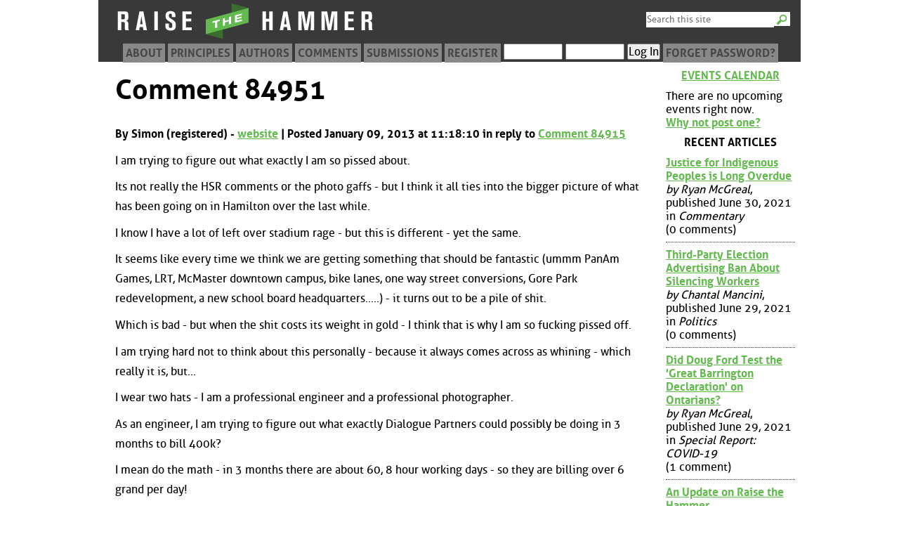

--- FILE ---
content_type: text/html; charset=utf-8
request_url: https://www.raisethehammer.org/comment/84951
body_size: 5412
content:
<!DOCTYPE html>
  <head>
    <link rel="stylesheet" type="text/css" href="/static/styles/fonts.css">
    <link rel="stylesheet" type="text/css" href="/static/styles/style.css">
    <meta name="author" content="Ryan McGreal">
    <meta http-equiv="Content-Type" content="text/html; charset=UTF-8">
    <meta http-equiv="Content-Style-Type" content="text/css">
    <meta name="generator" content="Quandy 0.66; url=http://quandyfactory.com/projects/5/quandy">
    <meta name=viewport content="width=device-width, initial-scale=1">
    <link href="//raisethehammer.org/feeds/articles_blogs/" rel="alternate" title="RSS" type="application/rss+xml">
    <link rel="shortcut icon" href="/static/favicon.png">
    <title>Comment 84951 - Raise the Hammer</title>
  </head>
  <body>
<div id="header">
<div id="search">
<form id="searchform" name="searchform" method="get" action="https://www.google.com/search">
<input tabindex="1" name="q" id="q" maxlength="255" type="text" placeholder="Search this site">
<input id="btng" name="btng" value="Search" type="submit" title="Search">
<input name="domains" value="raisethehammer.org" type="hidden">
<input name="sitesearch" value="raisethehammer.org" type="hidden">
</form>
</div><!-- #search -->
<h1>Raise the Hammer</h1>
<div id="title"><a title="Raise the Hammer" href="//raisethehammer.org/"><img src="/static/images/logo-banner.png" alt="Raise the Hammer"></a></div>
<div id="topmenu">
<ul>
<li><a href="/about" title="About Raise the Hammer">About</a></li>
<li><a href="/principles" title="Core principles of RTH">Principles</a></li>
<li><a href="/authors/" title="Contributors to the site">Authors</a></li>
<li><a href="/comments" title="Recent comments">Comments</a></li>
<li><a href="/submissions" title="Submit an article for publication">Submissions</a></li>
<li><a href="/register/" title="Create an RTH User Profile">Register</a></li>
<li><form action="/manageprofile/" method="post" id="header_login_form">
<div>
<input title="Username" id="header_uname" name="uname" type="text">
<input title="Password" id="header_pword" name="pword" type="password">
<input id="header_login" name="login" type="submit" value="Log In">
</div></form></li>
<li><a href="/forgot_password/">Forget Password?</a></li>
</ul>
</div><!-- topmenu -->
</div><!-- #header -->

<div id="center">
<div id="center_inside">
<h2>Comment 84951</h2>
<style type="text/css">
div.comment { border: 0px solid !important; padding: 0px !important; }
div.comment div { margin: 0 !important; }
</style>
<div class="comment thread-0" id="comment_class_for_84951" style="margin-left: 0px">
<p><a name="comment-84951" id="comment-84951"></a></p>
<div class="comment_header">
<p>By Simon (registered) - <a rel="nofollow" href="http://www.blurmediaphotography.com">website</a> | Posted January 09, 2013 at 11:18:10
 in reply to <a href="#comment-84915">Comment 84915</a>
</p>
</div><!-- div.comment_header -->
<div class="comment_body" style="color: #000">
<p>I am trying to figure out what exactly I am so pissed about.  </p>

<p>Its not really the HSR comments or the photo gaffs - but I think it all ties into the bigger picture of what has been going on in Hamilton over the last while.</p>

<p>I know I have a lot of left over stadium rage - but this is different - yet the same.</p>

<p>It seems like every time we think we are getting something that should be fantastic (ummm PanAm Games, LRT, McMaster downtown campus, bike lanes, one way street conversions, Gore Park redevelopment, a new school board headquarters.....) - it turns out to be a pile of shit.  </p>

<p>Which is bad - but when the shit costs its weight in gold - I think that is why I am so fucking pissed off.</p>

<p>I am trying hard not to think about this personally - because it always comes across as whining - which really it is, but...</p>

<p>I wear two hats - I am a professional engineer and a professional photographer.</p>

<p>As an engineer, I am trying to figure out what exactly Dialogue Partners could possibly be doing in 3 months to bill 400k?  </p>

<p>I mean do the math - in 3 months there are about 60, 8 hour working days - so they are billing over 6 grand per day!  </p>

<p>I'd say the average bill out rate for engineers is around $100 / h so assuming they bill out the same - </p>

<p>Dialogue Partners would have to have nearly 8 full time professionals billing $100/h every working day for 3 months to make up their contract fee </p>

<p>(I am simplifying of course - there are also expenses, like Toronto hotels and flights between Toronto and Ottawa and limousines for field trips to Hamilton, Wordpress templates, SurveyMonkey and MailChimp subscriptions, Facebook ads, Google adwords, Flickr and Google Images "stock photography" procurement...).</p>

<p>Do we honestly think we are being provided with the work of 8 full time professionals?</p>

<p>So really - what is the $400k for?</p>

<p>As a creative professional - I get so fucking pissed off when I see clients accept half assed deliverables.  Its like they don't even know what quality work is supposed to look like.</p>

<p>And they certainly don't know how to ask for it.</p>

<p>The last RFQ I bid with the City of Hamilton had the most vague terms of reference I've ever seen.</p>

<p>I mean - we have some fantastic photographers and film makers in Hamilton - at least put some lipstick on your pig of a website.</p>

<p>Hell - as much as I hate microstock - $100 of istockphoto would have been enough to launch the damn site</p>

<p><a href="http://www.istockphoto.com/search/text/hamilton/filetype/photos/textDisambiguation/%7B%22termId%22:%221_362180%22,%22string%22:%22hamilton%22%7D/source/basic#150456c3">http://www.istockphoto.com/search/text/h...</a></p>

<p>Oh and as for the website - I have launched two Wordpress sites in the last year ( <a href="http://www.blurmediaphotography.com">http://www.blurmediaphotography.com</a> and <a href="http://www.picturesbymom.com">http://www.picturesbymom.com</a> with two more in the wings), along with social media campaigns and email mailing services.  They're not great - I am flying by the seat of my pants and learn as I go - but really - ANYONE could produce what Dialogue Partners has delivered.</p>

<p>I've said before that I don't begrudge Dialogue Partners their fees.  They won the contract and if they are billing $10,000 /h and the City is accepting the deliverables they are providing - good for Dialogue Partners.</p>

<p>No - the City hired Dialogue Partners - the City is responsible to manage their contract.</p>

<p>For once - could we just do something right?  Could we just get something fantastic.  Is it too much to ask to receive value for our money?</p>
</div><!-- div.comment_body -->
<p class="black centered">
 <a title="Permanent URL for this comment" href="/comment/84951">Permalink</a> |
 <a title="Link to this comment in the comment thread" href="/article/1742/#comment-84951">Context</a>
 </p>

</div><!-- div.comment -->
</div><!-- #center_inside -->
</div><!-- #center -->
<div id="left">
<div id="left_inside">
<h2><a href="/calendar/" title="See a monthly calendar of upcoming events">Events Calendar</a></h2>
<p class="no_events">There are no upcoming events right now.<br><a href="/post_event/">Why not post one?</a></p>
<h2>Recent Articles</h2>
<ul class="articles_list">
<li><a href="/article/3809/justice_for_indigenous_peoples_is_long_overdue" title="">Justice for Indigenous Peoples is Long Overdue</a><em>by Ryan McGreal</em>, published June 30, 2021 in <em>Commentary</em><br>(0 comments)</li>
<li><a href="/article/3808/third-party_election_advertising_ban_about_silencing_workers" title="">Third-Party Election Advertising Ban About Silencing Workers</a><em>by Chantal Mancini</em>, published June 29, 2021 in <em>Politics</em><br>(0 comments)</li>
<li><a href="/article/3807/did_doug_ford_test_the_great_barrington_declaration_on_ontarians" title="">Did Doug Ford Test the 'Great Barrington Declaration' on Ontarians?</a><em>by Ryan McGreal</em>, published June 29, 2021 in <em>Special Report: COVID-19</em><br>(1 comment)</li>
<li><a href="/article/3806/an_update_on_raise_the_hammer" title="">An Update on Raise the Hammer</a><em>by Ryan McGreal</em>, published June 28, 2021 in <em>Site Notes</em><br>(0 comments)</li>
<li><a href="/article/3805/nestlé_selling_north_american_water_bottling_to_an_private_equity_firm" title="">Nestlé Selling North American Water Bottling to an Private Equity Firm</a><em>by Doreen Nicoll</em>, published February 23, 2021 in <em>Healing Gaia</em><br>(0 comments)</li>
<li><a href="/article/3804/jolley_old_sam_lawrence" title="">Jolley Old Sam Lawrence</a><em>by Sean Burak</em>, published February 19, 2021 in <em>Special Report: Cycling</em><br>(0 comments)</li>
<li><a href="/article/3803/right-wing_extremism_is_a_driving_force_in_modern_conservatism" title="">Right-Wing Extremism is a Driving Force in Modern Conservatism</a><em>by Ryan McGreal</em>, published February 18, 2021 in <em>Special Report: Extremism</em><br>(0 comments)</li>
<li><a href="/article/3802/municipalities_need_to_unite_against_fords_firehose_of_land_use_changes" title="">Municipalities Need to Unite against Ford's Firehose of Land Use Changes</a><em>by Michelle Silverton</em>, published February 16, 2021 in <em>Special Report</em><br>(0 comments)</li>
<li><a href="/article/3801/challenging_doug_fords_pandemic_narrative" title="">Challenging Doug Ford's Pandemic Narrative</a><em>by Ryan McGreal</em>, published January 25, 2021 in <em>Special Report: COVID-19</em><br>(1 comment)</li>
<li><a href="/article/3800/the_year_2020_has_been_a_wakeup_call" title="">The Year 2020 Has Been a Wakeup Call</a><em>by Michael Nabert</em>, published December 31, 2020 in <em>Special Report: COVID-19</em><br>(0 comments)</li>
<li><a href="/article/3799/the_covid-19_marshmallow_experiment" title="">The COVID-19 Marshmallow Experiment</a><em>by Ryan McGreal</em>, published December 22, 2020 in <em>Special Report: COVID-19</em><br>(0 comments)</li>
<li><a href="/article/3798/all_i_want_for_christmas_2020" title="">All I Want for Christmas, 2020</a><em>by Kevin Somers</em>, published December 21, 2020 in <em>Entertainment and Sports</em><br>(1 comment)</li>
<li><a href="/article/3797/hamilton_shelters_remarkably_covid-19_free_thanks_to_innovative_testing_program" title="">Hamilton Shelters Remarkably COVID-19 Free Thanks to Innovative Testing Program</a><em>by Jason Allen</em>, published December 21, 2020 in <em>Special Report: COVID-19</em><br>(0 comments)</li>
<li><a href="/article/3796/province_rams_through_glass_factory_in_stratford" title="">Province Rams Through Glass Factory in Stratford</a><em>by Doreen Nicoll</em>, published December 21, 2020 in <em>Healing Gaia</em><br>(0 comments)</li>
<li><a href="/article/3795/we_can_prevent_traffic_deaths_if_we_make_safety_a_real_priority" title="">We Can Prevent Traffic Deaths if We Make Safety a Real Priority</a><em>by Ryan McGreal</em>, published December 08, 2020 in <em>Special Report: Walkable Streets</em><br>(5 comments)</li>
<li><a href="/article/3794/these_arent_accidents_these_are_results" title="">These Aren't 'Accidents', These Are Results</a><em>by Tom Flood</em>, published December 04, 2020 in <em>Special Report: Walkable Streets</em><br>(1 comment)</li>
<li><a href="/article/3793/conservation_conundrum" title="">Conservation Conundrum</a><em>by Paul Weinberg</em>, published December 04, 2020 in <em>Special Report</em><br>(0 comments)</li>
<li><a href="/article/3792/defund_police_protest_threatens_fragile_ruling_class" title="">Defund Police Protest Threatens Fragile Ruling Class</a><em>by Cameron Kroetsch</em>, published December 03, 2020 in <em>Special Report: Anti-Racism</em><br>(2 comments)</li>
<li><a href="/article/3791/measuring_the_potential_of_biogas_to_reduce_ghg_emissions" title="">Measuring the Potential of Biogas to Reduce GHG Emissions</a><em>by John Loukidelis and Thomas Cassidy</em>, published November 23, 2020 in <em>Special Report: Climate Change</em><br>(0 comments)</li>
<li><a href="/article/3790/ontario_squanders_early_pandemic_sacrifice" title="">Ontario Squanders Early Pandemic Sacrifice</a><em>by Ryan McGreal</em>, published November 18, 2020 in <em>Special Report: COVID-19</em><br>(0 comments)</li>
</ul>
<h2>Article Archives</h2>
<ul class="menu_list">
<li><a href="/articles/month/">By Month</a></li>
<li><a href="/articles/section/">By Section</a></li>
</ul>
<h2>Blog Archives</h2>
<ul class="menu_list">
<li><a href="/blogs/month/">By Month</a></li>
<li><a href="/blogs/section/">By Section</a></li>
</ul>
<h2>Site Tools</h2>
<ul class="menu_list">
<li><a href="/comments">Latest Comments</a></li>
<li><a href="/council">Contact City Council</a></li>
<li><a href="http://hamiltonlightrail.ca">Hamilton Light Rail</a></li>
<li><a href="http://elections.raisethehammer.org">RTH Election Site</a></li>
<li><a href="/fringe">Fringe Reviews</a></li>
</ul>
<h2>Feeds</h2>
<ul class="menu_list">
<li><a href="/feeds/articles/">Articles</a></li>
<li><a href="/feeds/blogs/">Blogs</a></li>
<li><a href="/feeds/articles_blogs/">Articles &amp; Blogs</a></li>
<li><a href="/feeds/events/">Upcoming Events</a></li>
<li><a href="http://twitter.com/raisethehammer">@raisethehammer</a></li>
</ul>
</div><!-- #left_inside -->
</div><!-- #left -->
<div id="footer">
<p>Raise The Hammer | Website &copy; 2004, 2009 | Article &copy; by the author | <a href="mailto:editor@raisethehammer.org">Contact Us</a></p>
</div>

    <script type="text/javascript" src="/static/scripts/jquery.js"></script>
    <script type="text/javascript" src="/static/scripts/jquery.tablesorter.js"></script>
    <script type="text/javascript" src="/static/scripts/scripts.js"></script>
  </body>
</html>